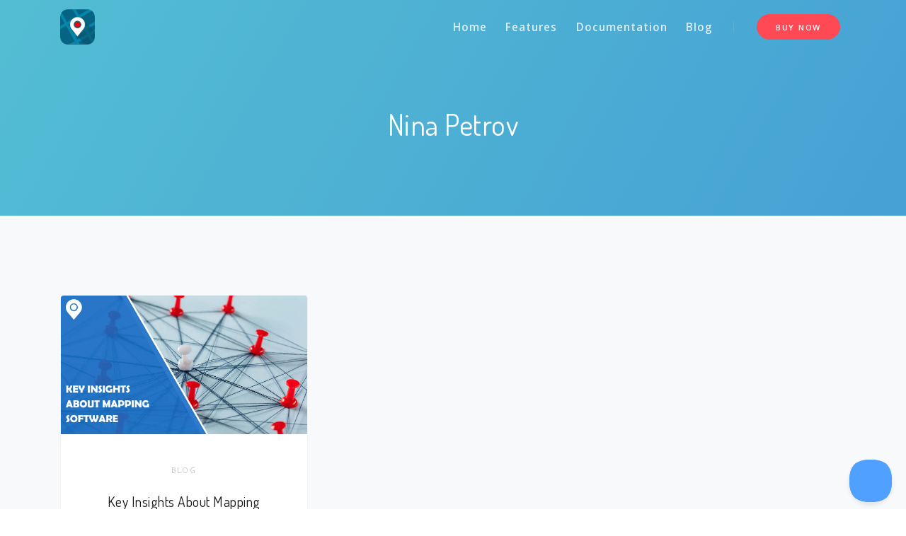

--- FILE ---
content_type: text/html; charset=UTF-8
request_url: https://www.gmapswidget.com/author/ninapetrov/
body_size: 9903
content:

<!DOCTYPE html>
<html lang="en-US">
<head>
<meta charset="UTF-8">
<meta name="viewport" content="width=device-width, initial-scale=1, shrink-to-fit=no">
<link rel="profile" href="http://gmpg.org/xfn/11">

<meta name='robots' content='index, follow, max-image-preview:large, max-snippet:-1, max-video-preview:-1' />

	<!-- This site is optimized with the Yoast SEO plugin v23.3 - https://yoast.com/wordpress/plugins/seo/ -->
	<title>Nina Petrov, Author at Google Maps Widget</title>
	<link rel="canonical" href="https://www.gmapswidget.com/author/ninapetrov/" />
	<meta property="og:locale" content="en_US" />
	<meta property="og:type" content="profile" />
	<meta property="og:title" content="Nina Petrov, Author at Google Maps Widget" />
	<meta property="og:url" content="https://www.gmapswidget.com/author/ninapetrov/" />
	<meta property="og:site_name" content="Google Maps Widget" />
	<meta property="og:image" content="https://secure.gravatar.com/avatar/31274b43cef275b8c75cd5a76fac176f?s=500&d=mm&r=g" />
	<meta name="twitter:card" content="summary_large_image" />
	<meta name="twitter:site" content="@WebFactoryLtd" />
	<script type="application/ld+json" class="yoast-schema-graph">{"@context":"https://schema.org","@graph":[{"@type":"ProfilePage","@id":"https://www.gmapswidget.com/author/ninapetrov/","url":"https://www.gmapswidget.com/author/ninapetrov/","name":"Nina Petrov, Author at Google Maps Widget","isPartOf":{"@id":"https://www.gmapswidget.com/#website"},"primaryImageOfPage":{"@id":"https://www.gmapswidget.com/author/ninapetrov/#primaryimage"},"image":{"@id":"https://www.gmapswidget.com/author/ninapetrov/#primaryimage"},"thumbnailUrl":"https://www.gmapswidget.com/wp-content/uploads/2022/05/mapping-software.jpg","breadcrumb":{"@id":"https://www.gmapswidget.com/author/ninapetrov/#breadcrumb"},"inLanguage":"en-US","potentialAction":[{"@type":"ReadAction","target":["https://www.gmapswidget.com/author/ninapetrov/"]}]},{"@type":"ImageObject","inLanguage":"en-US","@id":"https://www.gmapswidget.com/author/ninapetrov/#primaryimage","url":"https://www.gmapswidget.com/wp-content/uploads/2022/05/mapping-software.jpg","contentUrl":"https://www.gmapswidget.com/wp-content/uploads/2022/05/mapping-software.jpg","width":1200,"height":675,"caption":"Key Insights About Mapping Software"},{"@type":"BreadcrumbList","@id":"https://www.gmapswidget.com/author/ninapetrov/#breadcrumb","itemListElement":[{"@type":"ListItem","position":1,"name":"Home","item":"https://www.gmapswidget.com/"},{"@type":"ListItem","position":2,"name":"Archives for Nina Petrov"}]},{"@type":"WebSite","@id":"https://www.gmapswidget.com/#website","url":"https://www.gmapswidget.com/","name":"Google Maps Widget","description":"The only Google Maps plugin you&#039;ll ever need.","publisher":{"@id":"https://www.gmapswidget.com/#organization"},"potentialAction":[{"@type":"SearchAction","target":{"@type":"EntryPoint","urlTemplate":"https://www.gmapswidget.com/?s={search_term_string}"},"query-input":"required name=search_term_string"}],"inLanguage":"en-US"},{"@type":"Organization","@id":"https://www.gmapswidget.com/#organization","name":"Google Maps Widget","url":"https://www.gmapswidget.com/","logo":{"@type":"ImageObject","inLanguage":"en-US","@id":"https://www.gmapswidget.com/#/schema/logo/image/","url":"https://www.gmapswidget.com/wp-content/uploads/2019/08/gmw-video-black11.jpg","contentUrl":"https://www.gmapswidget.com/wp-content/uploads/2019/08/gmw-video-black11.jpg","width":800,"height":450,"caption":"Google Maps Widget"},"image":{"@id":"https://www.gmapswidget.com/#/schema/logo/image/"},"sameAs":["https://www.facebook.com/WebFactoryLtd/","https://x.com/WebFactoryLtd","https://www.linkedin.com/company/web-factory-ltd/","https://www.youtube.com/user/WebFactoryLtd"]},{"@type":"Person","@id":"https://www.gmapswidget.com/#/schema/person/80b7ad0926da3367ed33d9a503072519","name":"Nina Petrov","image":{"@type":"ImageObject","inLanguage":"en-US","@id":"https://www.gmapswidget.com/#/schema/person/image/","url":"https://secure.gravatar.com/avatar/31274b43cef275b8c75cd5a76fac176f?s=96&d=mm&r=g","contentUrl":"https://secure.gravatar.com/avatar/31274b43cef275b8c75cd5a76fac176f?s=96&d=mm&r=g","caption":"Nina Petrov"},"description":"Nina Petrov is a content marketing specialist, passionate about graphic design, content marketing, and the new generation of green and social businesses. She starts the day scrolling her digest on new digital trends while sipping a cup of coffee with milk and sugar. Her white little bunny tends to reply to your emails when she is on vacation. https://www.linkedin.com/in/nina-petrov/","mainEntityOfPage":{"@id":"https://www.gmapswidget.com/author/ninapetrov/"}}]}</script>
	<!-- / Yoast SEO plugin. -->


<link rel='dns-prefetch' href='//maps.googleapis.com' />
<link rel='dns-prefetch' href='//gumroad.com' />
<link rel='dns-prefetch' href='//fonts.googleapis.com' />
<link rel='dns-prefetch' href='//www.googletagmanager.com' />
<link rel="alternate" type="application/rss+xml" title="Google Maps Widget &raquo; Feed" href="https://www.gmapswidget.com/feed/" />
<link rel="alternate" type="application/rss+xml" title="Google Maps Widget &raquo; Comments Feed" href="https://www.gmapswidget.com/comments/feed/" />
<link rel="alternate" type="application/rss+xml" title="Google Maps Widget &raquo; Posts by Nina Petrov Feed" href="https://www.gmapswidget.com/author/ninapetrov/feed/" />
<script type="text/javascript">
/* <![CDATA[ */
window._wpemojiSettings = {"baseUrl":"https:\/\/s.w.org\/images\/core\/emoji\/15.0.3\/72x72\/","ext":".png","svgUrl":"https:\/\/s.w.org\/images\/core\/emoji\/15.0.3\/svg\/","svgExt":".svg","source":{"concatemoji":"https:\/\/www.gmapswidget.com\/wp-includes\/js\/wp-emoji-release.min.js?ver=6.6.4"}};
/*! This file is auto-generated */
!function(i,n){var o,s,e;function c(e){try{var t={supportTests:e,timestamp:(new Date).valueOf()};sessionStorage.setItem(o,JSON.stringify(t))}catch(e){}}function p(e,t,n){e.clearRect(0,0,e.canvas.width,e.canvas.height),e.fillText(t,0,0);var t=new Uint32Array(e.getImageData(0,0,e.canvas.width,e.canvas.height).data),r=(e.clearRect(0,0,e.canvas.width,e.canvas.height),e.fillText(n,0,0),new Uint32Array(e.getImageData(0,0,e.canvas.width,e.canvas.height).data));return t.every(function(e,t){return e===r[t]})}function u(e,t,n){switch(t){case"flag":return n(e,"\ud83c\udff3\ufe0f\u200d\u26a7\ufe0f","\ud83c\udff3\ufe0f\u200b\u26a7\ufe0f")?!1:!n(e,"\ud83c\uddfa\ud83c\uddf3","\ud83c\uddfa\u200b\ud83c\uddf3")&&!n(e,"\ud83c\udff4\udb40\udc67\udb40\udc62\udb40\udc65\udb40\udc6e\udb40\udc67\udb40\udc7f","\ud83c\udff4\u200b\udb40\udc67\u200b\udb40\udc62\u200b\udb40\udc65\u200b\udb40\udc6e\u200b\udb40\udc67\u200b\udb40\udc7f");case"emoji":return!n(e,"\ud83d\udc26\u200d\u2b1b","\ud83d\udc26\u200b\u2b1b")}return!1}function f(e,t,n){var r="undefined"!=typeof WorkerGlobalScope&&self instanceof WorkerGlobalScope?new OffscreenCanvas(300,150):i.createElement("canvas"),a=r.getContext("2d",{willReadFrequently:!0}),o=(a.textBaseline="top",a.font="600 32px Arial",{});return e.forEach(function(e){o[e]=t(a,e,n)}),o}function t(e){var t=i.createElement("script");t.src=e,t.defer=!0,i.head.appendChild(t)}"undefined"!=typeof Promise&&(o="wpEmojiSettingsSupports",s=["flag","emoji"],n.supports={everything:!0,everythingExceptFlag:!0},e=new Promise(function(e){i.addEventListener("DOMContentLoaded",e,{once:!0})}),new Promise(function(t){var n=function(){try{var e=JSON.parse(sessionStorage.getItem(o));if("object"==typeof e&&"number"==typeof e.timestamp&&(new Date).valueOf()<e.timestamp+604800&&"object"==typeof e.supportTests)return e.supportTests}catch(e){}return null}();if(!n){if("undefined"!=typeof Worker&&"undefined"!=typeof OffscreenCanvas&&"undefined"!=typeof URL&&URL.createObjectURL&&"undefined"!=typeof Blob)try{var e="postMessage("+f.toString()+"("+[JSON.stringify(s),u.toString(),p.toString()].join(",")+"));",r=new Blob([e],{type:"text/javascript"}),a=new Worker(URL.createObjectURL(r),{name:"wpTestEmojiSupports"});return void(a.onmessage=function(e){c(n=e.data),a.terminate(),t(n)})}catch(e){}c(n=f(s,u,p))}t(n)}).then(function(e){for(var t in e)n.supports[t]=e[t],n.supports.everything=n.supports.everything&&n.supports[t],"flag"!==t&&(n.supports.everythingExceptFlag=n.supports.everythingExceptFlag&&n.supports[t]);n.supports.everythingExceptFlag=n.supports.everythingExceptFlag&&!n.supports.flag,n.DOMReady=!1,n.readyCallback=function(){n.DOMReady=!0}}).then(function(){return e}).then(function(){var e;n.supports.everything||(n.readyCallback(),(e=n.source||{}).concatemoji?t(e.concatemoji):e.wpemoji&&e.twemoji&&(t(e.twemoji),t(e.wpemoji)))}))}((window,document),window._wpemojiSettings);
/* ]]> */
</script>
<style id='wp-emoji-styles-inline-css' type='text/css'>

	img.wp-smiley, img.emoji {
		display: inline !important;
		border: none !important;
		box-shadow: none !important;
		height: 1em !important;
		width: 1em !important;
		margin: 0 0.07em !important;
		vertical-align: -0.1em !important;
		background: none !important;
		padding: 0 !important;
	}
</style>
<style id='wp-block-library-theme-inline-css' type='text/css'>
.wp-block-audio :where(figcaption){color:#555;font-size:13px;text-align:center}.is-dark-theme .wp-block-audio :where(figcaption){color:#ffffffa6}.wp-block-audio{margin:0 0 1em}.wp-block-code{border:1px solid #ccc;border-radius:4px;font-family:Menlo,Consolas,monaco,monospace;padding:.8em 1em}.wp-block-embed :where(figcaption){color:#555;font-size:13px;text-align:center}.is-dark-theme .wp-block-embed :where(figcaption){color:#ffffffa6}.wp-block-embed{margin:0 0 1em}.blocks-gallery-caption{color:#555;font-size:13px;text-align:center}.is-dark-theme .blocks-gallery-caption{color:#ffffffa6}:root :where(.wp-block-image figcaption){color:#555;font-size:13px;text-align:center}.is-dark-theme :root :where(.wp-block-image figcaption){color:#ffffffa6}.wp-block-image{margin:0 0 1em}.wp-block-pullquote{border-bottom:4px solid;border-top:4px solid;color:currentColor;margin-bottom:1.75em}.wp-block-pullquote cite,.wp-block-pullquote footer,.wp-block-pullquote__citation{color:currentColor;font-size:.8125em;font-style:normal;text-transform:uppercase}.wp-block-quote{border-left:.25em solid;margin:0 0 1.75em;padding-left:1em}.wp-block-quote cite,.wp-block-quote footer{color:currentColor;font-size:.8125em;font-style:normal;position:relative}.wp-block-quote.has-text-align-right{border-left:none;border-right:.25em solid;padding-left:0;padding-right:1em}.wp-block-quote.has-text-align-center{border:none;padding-left:0}.wp-block-quote.is-large,.wp-block-quote.is-style-large,.wp-block-quote.is-style-plain{border:none}.wp-block-search .wp-block-search__label{font-weight:700}.wp-block-search__button{border:1px solid #ccc;padding:.375em .625em}:where(.wp-block-group.has-background){padding:1.25em 2.375em}.wp-block-separator.has-css-opacity{opacity:.4}.wp-block-separator{border:none;border-bottom:2px solid;margin-left:auto;margin-right:auto}.wp-block-separator.has-alpha-channel-opacity{opacity:1}.wp-block-separator:not(.is-style-wide):not(.is-style-dots){width:100px}.wp-block-separator.has-background:not(.is-style-dots){border-bottom:none;height:1px}.wp-block-separator.has-background:not(.is-style-wide):not(.is-style-dots){height:2px}.wp-block-table{margin:0 0 1em}.wp-block-table td,.wp-block-table th{word-break:normal}.wp-block-table :where(figcaption){color:#555;font-size:13px;text-align:center}.is-dark-theme .wp-block-table :where(figcaption){color:#ffffffa6}.wp-block-video :where(figcaption){color:#555;font-size:13px;text-align:center}.is-dark-theme .wp-block-video :where(figcaption){color:#ffffffa6}.wp-block-video{margin:0 0 1em}:root :where(.wp-block-template-part.has-background){margin-bottom:0;margin-top:0;padding:1.25em 2.375em}
</style>
<style id='classic-theme-styles-inline-css' type='text/css'>
/*! This file is auto-generated */
.wp-block-button__link{color:#fff;background-color:#32373c;border-radius:9999px;box-shadow:none;text-decoration:none;padding:calc(.667em + 2px) calc(1.333em + 2px);font-size:1.125em}.wp-block-file__button{background:#32373c;color:#fff;text-decoration:none}
</style>
<style id='global-styles-inline-css' type='text/css'>
:root{--wp--preset--aspect-ratio--square: 1;--wp--preset--aspect-ratio--4-3: 4/3;--wp--preset--aspect-ratio--3-4: 3/4;--wp--preset--aspect-ratio--3-2: 3/2;--wp--preset--aspect-ratio--2-3: 2/3;--wp--preset--aspect-ratio--16-9: 16/9;--wp--preset--aspect-ratio--9-16: 9/16;--wp--preset--color--black: #000000;--wp--preset--color--cyan-bluish-gray: #abb8c3;--wp--preset--color--white: #ffffff;--wp--preset--color--pale-pink: #f78da7;--wp--preset--color--vivid-red: #cf2e2e;--wp--preset--color--luminous-vivid-orange: #ff6900;--wp--preset--color--luminous-vivid-amber: #fcb900;--wp--preset--color--light-green-cyan: #7bdcb5;--wp--preset--color--vivid-green-cyan: #00d084;--wp--preset--color--pale-cyan-blue: #8ed1fc;--wp--preset--color--vivid-cyan-blue: #0693e3;--wp--preset--color--vivid-purple: #9b51e0;--wp--preset--color--primary: #50a1ff;--wp--preset--color--secondary: #e9ecf0;--wp--preset--color--success: #78cf18;--wp--preset--color--danger: #ff4954;--wp--preset--color--warning: #fb8302;--wp--preset--color--info: #7a54d8;--wp--preset--color--light: #fafbfb;--wp--preset--color--dark: #191919;--wp--preset--gradient--vivid-cyan-blue-to-vivid-purple: linear-gradient(135deg,rgba(6,147,227,1) 0%,rgb(155,81,224) 100%);--wp--preset--gradient--light-green-cyan-to-vivid-green-cyan: linear-gradient(135deg,rgb(122,220,180) 0%,rgb(0,208,130) 100%);--wp--preset--gradient--luminous-vivid-amber-to-luminous-vivid-orange: linear-gradient(135deg,rgba(252,185,0,1) 0%,rgba(255,105,0,1) 100%);--wp--preset--gradient--luminous-vivid-orange-to-vivid-red: linear-gradient(135deg,rgba(255,105,0,1) 0%,rgb(207,46,46) 100%);--wp--preset--gradient--very-light-gray-to-cyan-bluish-gray: linear-gradient(135deg,rgb(238,238,238) 0%,rgb(169,184,195) 100%);--wp--preset--gradient--cool-to-warm-spectrum: linear-gradient(135deg,rgb(74,234,220) 0%,rgb(151,120,209) 20%,rgb(207,42,186) 40%,rgb(238,44,130) 60%,rgb(251,105,98) 80%,rgb(254,248,76) 100%);--wp--preset--gradient--blush-light-purple: linear-gradient(135deg,rgb(255,206,236) 0%,rgb(152,150,240) 100%);--wp--preset--gradient--blush-bordeaux: linear-gradient(135deg,rgb(254,205,165) 0%,rgb(254,45,45) 50%,rgb(107,0,62) 100%);--wp--preset--gradient--luminous-dusk: linear-gradient(135deg,rgb(255,203,112) 0%,rgb(199,81,192) 50%,rgb(65,88,208) 100%);--wp--preset--gradient--pale-ocean: linear-gradient(135deg,rgb(255,245,203) 0%,rgb(182,227,212) 50%,rgb(51,167,181) 100%);--wp--preset--gradient--electric-grass: linear-gradient(135deg,rgb(202,248,128) 0%,rgb(113,206,126) 100%);--wp--preset--gradient--midnight: linear-gradient(135deg,rgb(2,3,129) 0%,rgb(40,116,252) 100%);--wp--preset--font-size--small: 13px;--wp--preset--font-size--medium: 20px;--wp--preset--font-size--large: 36px;--wp--preset--font-size--x-large: 42px;--wp--preset--spacing--20: 0.44rem;--wp--preset--spacing--30: 0.67rem;--wp--preset--spacing--40: 1rem;--wp--preset--spacing--50: 1.5rem;--wp--preset--spacing--60: 2.25rem;--wp--preset--spacing--70: 3.38rem;--wp--preset--spacing--80: 5.06rem;--wp--preset--shadow--natural: 6px 6px 9px rgba(0, 0, 0, 0.2);--wp--preset--shadow--deep: 12px 12px 50px rgba(0, 0, 0, 0.4);--wp--preset--shadow--sharp: 6px 6px 0px rgba(0, 0, 0, 0.2);--wp--preset--shadow--outlined: 6px 6px 0px -3px rgba(255, 255, 255, 1), 6px 6px rgba(0, 0, 0, 1);--wp--preset--shadow--crisp: 6px 6px 0px rgba(0, 0, 0, 1);}:where(.is-layout-flex){gap: 0.5em;}:where(.is-layout-grid){gap: 0.5em;}body .is-layout-flex{display: flex;}.is-layout-flex{flex-wrap: wrap;align-items: center;}.is-layout-flex > :is(*, div){margin: 0;}body .is-layout-grid{display: grid;}.is-layout-grid > :is(*, div){margin: 0;}:where(.wp-block-columns.is-layout-flex){gap: 2em;}:where(.wp-block-columns.is-layout-grid){gap: 2em;}:where(.wp-block-post-template.is-layout-flex){gap: 1.25em;}:where(.wp-block-post-template.is-layout-grid){gap: 1.25em;}.has-black-color{color: var(--wp--preset--color--black) !important;}.has-cyan-bluish-gray-color{color: var(--wp--preset--color--cyan-bluish-gray) !important;}.has-white-color{color: var(--wp--preset--color--white) !important;}.has-pale-pink-color{color: var(--wp--preset--color--pale-pink) !important;}.has-vivid-red-color{color: var(--wp--preset--color--vivid-red) !important;}.has-luminous-vivid-orange-color{color: var(--wp--preset--color--luminous-vivid-orange) !important;}.has-luminous-vivid-amber-color{color: var(--wp--preset--color--luminous-vivid-amber) !important;}.has-light-green-cyan-color{color: var(--wp--preset--color--light-green-cyan) !important;}.has-vivid-green-cyan-color{color: var(--wp--preset--color--vivid-green-cyan) !important;}.has-pale-cyan-blue-color{color: var(--wp--preset--color--pale-cyan-blue) !important;}.has-vivid-cyan-blue-color{color: var(--wp--preset--color--vivid-cyan-blue) !important;}.has-vivid-purple-color{color: var(--wp--preset--color--vivid-purple) !important;}.has-black-background-color{background-color: var(--wp--preset--color--black) !important;}.has-cyan-bluish-gray-background-color{background-color: var(--wp--preset--color--cyan-bluish-gray) !important;}.has-white-background-color{background-color: var(--wp--preset--color--white) !important;}.has-pale-pink-background-color{background-color: var(--wp--preset--color--pale-pink) !important;}.has-vivid-red-background-color{background-color: var(--wp--preset--color--vivid-red) !important;}.has-luminous-vivid-orange-background-color{background-color: var(--wp--preset--color--luminous-vivid-orange) !important;}.has-luminous-vivid-amber-background-color{background-color: var(--wp--preset--color--luminous-vivid-amber) !important;}.has-light-green-cyan-background-color{background-color: var(--wp--preset--color--light-green-cyan) !important;}.has-vivid-green-cyan-background-color{background-color: var(--wp--preset--color--vivid-green-cyan) !important;}.has-pale-cyan-blue-background-color{background-color: var(--wp--preset--color--pale-cyan-blue) !important;}.has-vivid-cyan-blue-background-color{background-color: var(--wp--preset--color--vivid-cyan-blue) !important;}.has-vivid-purple-background-color{background-color: var(--wp--preset--color--vivid-purple) !important;}.has-black-border-color{border-color: var(--wp--preset--color--black) !important;}.has-cyan-bluish-gray-border-color{border-color: var(--wp--preset--color--cyan-bluish-gray) !important;}.has-white-border-color{border-color: var(--wp--preset--color--white) !important;}.has-pale-pink-border-color{border-color: var(--wp--preset--color--pale-pink) !important;}.has-vivid-red-border-color{border-color: var(--wp--preset--color--vivid-red) !important;}.has-luminous-vivid-orange-border-color{border-color: var(--wp--preset--color--luminous-vivid-orange) !important;}.has-luminous-vivid-amber-border-color{border-color: var(--wp--preset--color--luminous-vivid-amber) !important;}.has-light-green-cyan-border-color{border-color: var(--wp--preset--color--light-green-cyan) !important;}.has-vivid-green-cyan-border-color{border-color: var(--wp--preset--color--vivid-green-cyan) !important;}.has-pale-cyan-blue-border-color{border-color: var(--wp--preset--color--pale-cyan-blue) !important;}.has-vivid-cyan-blue-border-color{border-color: var(--wp--preset--color--vivid-cyan-blue) !important;}.has-vivid-purple-border-color{border-color: var(--wp--preset--color--vivid-purple) !important;}.has-vivid-cyan-blue-to-vivid-purple-gradient-background{background: var(--wp--preset--gradient--vivid-cyan-blue-to-vivid-purple) !important;}.has-light-green-cyan-to-vivid-green-cyan-gradient-background{background: var(--wp--preset--gradient--light-green-cyan-to-vivid-green-cyan) !important;}.has-luminous-vivid-amber-to-luminous-vivid-orange-gradient-background{background: var(--wp--preset--gradient--luminous-vivid-amber-to-luminous-vivid-orange) !important;}.has-luminous-vivid-orange-to-vivid-red-gradient-background{background: var(--wp--preset--gradient--luminous-vivid-orange-to-vivid-red) !important;}.has-very-light-gray-to-cyan-bluish-gray-gradient-background{background: var(--wp--preset--gradient--very-light-gray-to-cyan-bluish-gray) !important;}.has-cool-to-warm-spectrum-gradient-background{background: var(--wp--preset--gradient--cool-to-warm-spectrum) !important;}.has-blush-light-purple-gradient-background{background: var(--wp--preset--gradient--blush-light-purple) !important;}.has-blush-bordeaux-gradient-background{background: var(--wp--preset--gradient--blush-bordeaux) !important;}.has-luminous-dusk-gradient-background{background: var(--wp--preset--gradient--luminous-dusk) !important;}.has-pale-ocean-gradient-background{background: var(--wp--preset--gradient--pale-ocean) !important;}.has-electric-grass-gradient-background{background: var(--wp--preset--gradient--electric-grass) !important;}.has-midnight-gradient-background{background: var(--wp--preset--gradient--midnight) !important;}.has-small-font-size{font-size: var(--wp--preset--font-size--small) !important;}.has-medium-font-size{font-size: var(--wp--preset--font-size--medium) !important;}.has-large-font-size{font-size: var(--wp--preset--font-size--large) !important;}.has-x-large-font-size{font-size: var(--wp--preset--font-size--x-large) !important;}
:where(.wp-block-post-template.is-layout-flex){gap: 1.25em;}:where(.wp-block-post-template.is-layout-grid){gap: 1.25em;}
:where(.wp-block-columns.is-layout-flex){gap: 2em;}:where(.wp-block-columns.is-layout-grid){gap: 2em;}
:root :where(.wp-block-pullquote){font-size: 1.5em;line-height: 1.6;}
</style>
<link rel='stylesheet' id='bcct_style-css' href='https://www.gmapswidget.com/wp-content/plugins/better-click-to-tweet/assets/css/styles.css?ver=3.0' type='text/css' media='all' />
<link rel='stylesheet' id='thesaasx-css' href='https://www.gmapswidget.com/wp-content/themes/thesaasx/assets/css/page.min.css?ver=1.1.1' type='text/css' media='all' />
<link rel='stylesheet' id='thesaasx-child-css' href='https://www.gmapswidget.com/wp-content/themes/gmwv2/style.css?ver=1.1.1' type='text/css' media='all' />
<link   crossorigin="anonymous" rel='stylesheet' id='thesaasx-fonts-css' href='//fonts.googleapis.com/css?family=Open+Sans%3A300%2C400%2C600%2C700%7CDosis%3A200%2C300%2C400%2C500%2C600&#038;ver=1.1.1' type='text/css' media='all' />
<link rel='stylesheet' id='font-awesome-css' href='https://www.gmapswidget.com/wp-content/themes/thesaasx/assets/vendor/font-awesome/css/font-awesome.min.css?ver=1.1.1' type='text/css' media='all' />
<link rel='stylesheet' id='themify-icons-css' href='https://www.gmapswidget.com/wp-content/themes/thesaasx/assets/vendor/themify-icons/themify-icons.css?ver=1.1.1' type='text/css' media='all' />
<link rel='stylesheet' id='et-line-css' href='https://www.gmapswidget.com/wp-content/themes/thesaasx/assets/vendor/et-line/style.css?ver=1.1.1' type='text/css' media='all' />
<link rel='stylesheet' id='aos-css' href='https://www.gmapswidget.com/wp-content/themes/thesaasx/assets/vendor/aos/aos.css?ver=1.1.1' type='text/css' media='all' />
<link rel='stylesheet' id='jarallax-css' href='https://www.gmapswidget.com/wp-content/themes/thesaasx/assets/vendor/jarallax/jarallax.css?ver=1.1.1' type='text/css' media='all' />
<link rel='stylesheet' id='slick-css' href='https://www.gmapswidget.com/wp-content/themes/thesaasx/assets/vendor/slick/slick.css?ver=1.1.1' type='text/css' media='all' />
<link rel='stylesheet' id='slb_core-css' href='https://www.gmapswidget.com/wp-content/plugins/simple-lightbox/client/css/app.css?ver=2.9.3' type='text/css' media='all' />
<link rel='stylesheet' id='meks_ess-main-css' href='https://www.gmapswidget.com/wp-content/plugins/meks-easy-social-share/assets/css/main.css?ver=1.3' type='text/css' media='all' />
<script type="text/javascript" src="https://www.gmapswidget.com/wp-includes/js/jquery/jquery.min.js?ver=3.7.1" id="jquery-core-js"></script>
<script type="text/javascript" src="https://gumroad.com/js/gumroad.js?ver=1" id="gumroad-js"></script>
<link rel="https://api.w.org/" href="https://www.gmapswidget.com/wp-json/" /><link rel="alternate" title="JSON" type="application/json" href="https://www.gmapswidget.com/wp-json/wp/v2/users/151" /><link rel="EditURI" type="application/rsd+xml" title="RSD" href="https://www.gmapswidget.com/xmlrpc.php?rsd" />
<meta name="generator" content="WordPress 6.6.4" />
<meta name="generator" content="Site Kit by Google 1.170.0" /><!-- There is no amphtml version available for this URL. --><link rel="icon" href="https://www.gmapswidget.com/wp-content/uploads/2016/05/cropped-icon-128x1281-32x32.png" sizes="32x32" />
<link rel="icon" href="https://www.gmapswidget.com/wp-content/uploads/2016/05/cropped-icon-128x1281-192x192.png" sizes="192x192" />
<link rel="apple-touch-icon" href="https://www.gmapswidget.com/wp-content/uploads/2016/05/cropped-icon-128x1281-180x180.png" />
<meta name="msapplication-TileImage" content="https://www.gmapswidget.com/wp-content/uploads/2016/05/cropped-icon-128x1281-270x270.png" />
		<style type="text/css" id="wp-custom-css">
			body { font-size: 1.1rem; }

.nav-navbar .nav-link, .nav-navbar .menu-item a, .menu-item .nav-navbar a { text-transform: none; }

.navbar-light .nav-navbar>.nav-item>.nav-link, .navbar-light .nav-navbar>.menu-item>.nav-link, .navbar-light .menu-item .nav-navbar>.nav-item>a, .menu-item .navbar-light .nav-navbar>.nav-item>a, .navbar-light .nav-navbar>.menu-item>a, .navbar-light .nav-navbar>.nav-link, .navbar-light .menu-item .nav-navbar>a, .menu-item .navbar-light .nav-navbar>a, .navbar-stick-light.stick .nav-navbar>.nav-item>.nav-link, .navbar-stick-light.stick .nav-navbar>.menu-item>.nav-link, .navbar-stick-light.stick .menu-item .nav-navbar>.nav-item>a, .menu-item .navbar-stick-light.stick .nav-navbar>.nav-item>a, .navbar-stick-light.stick .nav-navbar>.menu-item>a, .navbar-stick-light.stick .nav-navbar>.nav-link, .navbar-stick-light.stick .menu-item .nav-navbar>a, .menu-item .navbar-stick-light.stick .nav-navbar>a {
    color: rgba(255, 255, 255, 0.8);
}

footer .col-md-6.col-xl-4 p:first-child { display: none; }

.page-template-template-page-right-sidebar h1 { text-transform: capitalize; }

.pricing-3 .popular-tag { background-color: #50a1ff; }


.nav-navbar .nav-link, .nav-navbar .menu-item a, .menu-item .nav-navbar a {
    padding-left: 0.825rem;
    padding-right: 0.825rem;
}

#post-content iframe{
	max-width:100%;
}

#examples{
    text-align: center;
}

#widgets_demos{
   overflow: auto;
}

    #widgets_demos li {
        list-style: none;
        float: left;
        font-size: 15px;
        text-align: center;
    }

    #widgets_demos .gmw-map{
        margin:0 auto;
    }

    #widgets_demos li:nth-child(1),
    #widgets_demos li:nth-child(2),
    #widgets_demos li:nth-child(3){
        width:33%;
    }

    #widgets_demos li:nth-child(4){
        width:66%;
    }

    #widgets_demos li:nth-child(5){
        width:33%;
    }

    #widgets_demos li:nth-child(6),
    #widgets_demos li:nth-child(7){
        width:100%;
    }

    @media only screen and (max-width: 960px) {
        #widgets_demos{
            padding: 0;
        }
        #widgets_demos li {
            width:100% !important;
        }
    }


.bg-fixed{
	background-size: contain;
    background-repeat: repeat;
    background-position: top;
}


ul.gmw-map-thumnails li{
    width: 33%;
    float: left;
    margin: 0px;
    list-style: none;
}

@media only screen and (max-width: 990px) {
	ul.gmw-map-thumnails li{
    width: 100%;
    margin: 0 auto;
  }
	
	.gmw-map-thumnails{
		text-align:center;
	}
}

.gumroad .overlay{
	opacity:1;
}		</style>
		
</head>

<body class="archive author author-ninapetrov author-151 wp-embed-responsive">

<nav class="navbar navbar-expand-lg navbar-light navbar-stick-dark" data-navbar="smart">
	<div class="container">
		<div class="navbar-left mr-auto">
  <button class="navbar-toggler" type="button">&#9776;</button>
  <a class="navbar-brand" href="https://www.gmapswidget.com">
    <img class="logo-dark" src="https://www.gmapswidget.com/wp-content/uploads/2016/05/icon-128x1281.png" alt="Google Maps Widget" />
    <img class="logo-light" src="https://www.gmapswidget.com/wp-content/uploads/2016/05/icon-128x1281.png" alt="Google Maps Widget" />
  </a>
</div>

<section class="navbar-mobile">
  <ul id="menu-inner-menu" class="nav nav-navbar ml-auto"><li id="nav-menu-item-4626" class="nav-item"><a class="nav-link  menu-item-type-custom menu-item-object-custom menu-item-home" href="https://www.gmapswidget.com/">Home</a></li><li id="nav-menu-item-2595" class="nav-item"><a class="nav-link  menu-item-type-post_type menu-item-object-page" href="https://www.gmapswidget.com/features/">Features</a></li><li id="nav-menu-item-736" class="nav-item"><a class="nav-link  menu-item-type-post_type menu-item-object-page" href="https://www.gmapswidget.com/documentation/">Documentation</a></li><li id="nav-menu-item-395" class="nav-item"><a class="nav-link  menu-item-type-custom menu-item-object-custom" href="/blog/">Blog</a></li></ul>
  <span class="navbar-divider"></span><div class="ml-4"><a class="btn btn-danger btn-md btn-round mr-2" href="/#pricing" > BUY NOW </a></div>
</section>
	</div>
</nav><header class="header text-white text-center"  style="background-color: #369ebe;">
	
	<div class="overlay opacity-35" style="background-image: linear-gradient(120deg, #89f7fe 0%, #66a6ff 100%);"></div>
	
	<div class="container">
		
		<h1><span class="vcard">Nina Petrov</span></h1>
<p class="lead-2 opacity-90 mt-6"></p>
	</div>
</header>
	<!-- Main Content -->
	<main class="main-content">
<section class="section bg-light">
	<div class="container">
		<div class="row">

			<div class="col-12">
				<div class="row gap-y">

												<div class="col-md-6 col-lg-4">
								<div id="post-6095" class="card border hover-shadow-6 mb-6 post-6095 post type-post status-publish format-standard has-post-thumbnail hentry category-blog tag-mapping-software">

																			<a href="https://www.gmapswidget.com/mapping-software/">
											<img class="card-img-top" src="https://www.gmapswidget.com/wp-content/uploads/2022/05/mapping-software.jpg" alt="Key Insights About Mapping Software">
										</a>
									
									<div class="p-6 text-center">
										<p><a class="small-5 text-lighter text-uppercase ls-2 fw-400" href="https://www.gmapswidget.com/blog/">Blog</a></p>
										<h5 class="mb-0"><a class="text-dark" href="https://www.gmapswidget.com/mapping-software/">Key Insights About Mapping Software</a></h5>
									</div>

								</div>
							</div>
							
				</div>

				
<nav class="flexbox mt-6">
	<div>
			</div>
	<div>
			</div>
</nav>
			</div>

			
		</div>
	</div>
</section>

	</main><!-- /.main-content -->

<footer class="footer pt-7 pb-7"  style="background-color: #f9fafa;">
  
  
	<div class="container">
		<div class="row gap-y">

  <div class="col-md-6 col-xl-4">
    <p><a href="/"><img  src="https://www.gmapswidget.com/wp-content/uploads/2016/05/icon-128x1281.png" alt="Google Maps Widget" /></a></p>
    <p><strong>Google Maps Widget</strong> is a simple-to-use WordPress plugin that enables users to put any kind of map anywhere on the site. It's optimized for speed and ultra-low Google Maps API resource usages, so it saves both time and money. The WordPress® trademark is the intellectual property of the WordPress Foundation. Uses of the WordPress® name in this website are for identification purposes only and do not imply an endorsement by WordPress Foundation. WebFactory Ltd is not endorsed or owned by, or affiliated with, the WordPress Foundation. <br><br><em>Copyright 2024. <a href="https://www.webfactoryltd.com">WebFactory Ltd</a></em></p>
  </div>

  <div class="col-6 col-md-3 col-xl-2">
    <h6 class="mb-4 mt-1 fw-500">Features</h6>
    <div class="nav flex-column">
      <a class="nav-link" href="/features/">Features List</a><a class="nav-link" href="/lightbox-alternatives/">Lightbox Alternatives</a><a class="nav-link" href="/thumbnail-map-color-schemes/">Map Color Schemes</a>
    </div>
  </div>

  <div class="col-6 col-md-3 col-xl-2">
    <h6 class="mb-4 mt-1 fw-500">Info</h6>
    <div class="nav flex-column">
      <a class="nav-link" href="/documentation/">Documentation</a><a class="nav-link" href="/support/">Support</a><a class="nav-link" href="/blog/">Blog</a>
    </div>
  </div>

  <div class="col-6 col-md-6 col-xl-2">
    <h6 class="mb-4 mt-1 fw-500">Other Great Plugins</h6>
    <div class="nav flex-column">
      <a class="nav-link" href="https://wpreset.com/">WP Reset</a><a class="nav-link" href="https://underconstructionpage.com/">UnderConstructionPage</a><a class="nav-link" href="https://wpforcessl.com/">WP Force SSL</a><a class="nav-link" href="https://comingsoonwp.com/">Coming Soon & Maintenance Mode</a><a class="nav-link" href="https://wp301redirects.com/">WP 301 Redirects</a><a class="nav-link" href="https://wpsticky.com/">WP Sticky</a><a class="nav-link" href="https://wpauthorbox.com/">Simple Author Box</a>
    </div>
  </div>

  <div class="col-6 col-md-6 col-xl-2 text-center">
    <p><a class="btn btn-primary btn-md btn-round btn-block" href="/#pricing" > BUY NOW </a></p>
    <br>
    <div class="social social-bordered">
	<a class="social-facebook" href="https://www.facebook.com/WebFactoryLtd/" target="_blank"><i class="fa fa-facebook"></i></a><a class="social-twitter" href="https://twitter.com/WebFactoryLtd" target="_blank"><i class="fa fa-twitter"></i></a><a class="social-youtube" href="https://www.youtube.com/user/WebFactoryLtd" target="_blank"><i class="fa fa-youtube"></i></a><a class="social-linkedin" href="http://linkedin.com/company/web-factory-ltd" target="_blank"><i class="fa fa-linkedin"></i></a>
</div>
  </div>

</div>
	</div>
</footer>    <style>
        #wf_cookie_notice_wrapper {
            display: none;
            position: fixed;
            height: auto;
            z-index: 100000;
            left: 10px;
            text-align: center;
            bottom: 20px;
            color: rgb(74, 74, 74);
            background-color: rgba(243, 245, 249, 0.96);
            padding: 15px 20px 15px 10px;
            width: 290px;
            max-width: 100%;
            font-size: 12px;
            line-height: 20px;
            border-radius: 4px;
            border: thin solid #1111114d;
        }

        #wf_cookie_notice_dismiss {
            position: absolute;
            top: 5px;
            font-size: 15px;
            right: 5px;
            text-decoration: none;
            padding: 20px;
            margin: -20px;
        }

        #wf_cookie_notice_dismiss:hover {
            zoom: 120%;
        }

        @media (max-width: 480px) {
            #wf_cookie_notice_wrapper {
                width: calc(100% - 30px);
                left: 0;
                margin: 15px;
                bottom: 0;
            }
        }
    </style>

    <script>
        document.addEventListener('DOMContentLoaded', (event) => {
            if (localStorage.getItem("wfcookienotice") === null) {
                setTimeout(function() {
                    document.getElementById('wf_cookie_notice_wrapper').style.display = 'block';
                }, 3000);
            }
            document.getElementById('wf_cookie_notice_dismiss').onclick = function() {
                localStorage.setItem('wfcookienotice', 'accepted');
                document.getElementById('wf_cookie_notice_wrapper').style.display = 'none';
                return false;
            };
        });
    </script>

            <!--- Tooltip player -->
        <style>
            #slContainer .sl-views-wrapper .sl-frame-component .sl-item-background-shade {
                background-color: #000000cf;
            }
        </style>

        <script type='text/javascript'>
            window.Tooltip || function(t, e) {
                var o = {
                    url: "https://cdn.tooltip.io/static/player.js",
                    key: "abe648c8-ae8c-48d6-94d0-583a7abd1b01",
                    async: true
                };

                window.Tooltip = {
                    cs: [],
                    _apiKey: o.key
                };
                for (
                    var r = ["identify", "goal", "updateUserData", "start", "stop", "refresh", "show", "hide", "on"],
                        i = {}, n = 0; n < r.length; n++) {
                    var a = r[n];
                    i[a] = function(t) {
                        return function() {
                            var e = Array.prototype.slice.call(arguments);
                            window.Tooltip.cs.push({
                                method: t,
                                args: e
                            })
                        }
                    }(a)
                }
                window.Tooltip.API = i;
                var n = t.createElement(e),
                    s = t.getElementsByTagName(e)[0];
                n.type = "text/javascript", n.async = o.async, s.parentNode.insertBefore(n, s), n.src = o.url
            }(document, "script");
        </script>
        <!--- Tooltip player -->
        <div id="wf_cookie_notice_wrapper">
        Like every other site, this one uses cookies too. Read the <a href="https://www.gmapswidget.com/gdpr/" target="_blank" class="wf-cookie-notice-more">fine print</a> to learn more. By continuing to browse, you agree to our use of cookies.<a id="wf_cookie_notice_dismiss" href="#">X</a>
    </div>
<script type="text/javascript" src="//maps.googleapis.com/maps/api/js?key=AIzaSyACtSkuMx4FXRoRZAMqejD9s9IboOPsVBw" id="gmw-gmaps-api-js"></script>
<script type="text/javascript" src="https://www.gmapswidget.com/wp-content/themes/thesaasx/assets/vendor/bootstrap/js/bootstrap.bundle.min.js?ver=1.1.1" id="bootstrap-js"></script>
<script type="text/javascript" src="https://www.gmapswidget.com/wp-content/themes/thesaasx/assets/vendor/smoothscroll/SmoothScroll.js?ver=1.1.1" id="smoothscroll-js"></script>
<script type="text/javascript" src="https://www.gmapswidget.com/wp-content/themes/thesaasx/assets/vendor/objectfit-polyfill/objectFitPolyfill.min.js?ver=1.1.1" id="objectfit-polyfill-js"></script>
<script type="text/javascript" src="https://www.gmapswidget.com/wp-content/themes/thesaasx/assets/vendor/aos/aos.js?ver=1.1.1" id="aos-js"></script>
<script type="text/javascript" src="https://www.gmapswidget.com/wp-content/themes/thesaasx/assets/vendor/jquery-countdown/jquery.countdown.min.js?ver=1.1.1" id="jquery-countdown-js"></script>
<script type="text/javascript" src="https://www.gmapswidget.com/wp-content/themes/thesaasx/assets/vendor/waypoints/jquery.waypoints.min.js?ver=1.1.1" id="waypoints-js"></script>
<script type="text/javascript" src="https://www.gmapswidget.com/wp-content/themes/thesaasx/assets/vendor/countup/countUp.min.js?ver=1.1.1" id="countup-js"></script>
<script type="text/javascript" src="https://www.gmapswidget.com/wp-content/themes/thesaasx/assets/vendor/granim/granim.min.js?ver=1.1.1" id="granim-js"></script>
<script type="text/javascript" src="https://www.gmapswidget.com/wp-content/themes/thesaasx/assets/vendor/slick/slick.min.js?ver=1.1.1" id="slick-js"></script>
<script type="text/javascript" src="https://www.gmapswidget.com/wp-content/themes/thesaasx/assets/vendor/typed/typed.min.js?ver=1.1.1" id="typed-js"></script>
<script type="text/javascript" src="https://www.gmapswidget.com/wp-content/themes/thesaasx/assets/vendor/lity/lity.min.js?ver=1.1.1" id="lity-js"></script>
<script type="text/javascript" src="https://www.gmapswidget.com/wp-includes/js/imagesloaded.min.js?ver=5.0.0" id="imagesloaded-js"></script>
<script type="text/javascript" src="https://www.gmapswidget.com/wp-content/themes/thesaasx/assets/vendor/shuffle/shuffle.min.js?ver=1.1.1" id="shufflejs-js"></script>
<script type="text/javascript" src="https://www.gmapswidget.com/wp-content/themes/thesaasx/assets/vendor/jarallax/jarallax.min.js?ver=1.1.1" id="jarallax-js"></script>
<script type="text/javascript" src="https://www.gmapswidget.com/wp-content/themes/thesaasx/assets/vendor/jarallax/jarallax-video.min.js?ver=1.1.1" id="jarallax-video-js"></script>
<script type="text/javascript" src="https://www.gmapswidget.com/wp-content/themes/thesaasx/assets/js/page.min.js?ver=1.1.1" id="thesaasx-js"></script>
<script type="text/javascript" id="thesaasx-js-after">
/* <![CDATA[ */
jQuery(function($) { page.config({ googleApiKey: 'AIzaSyDRBLFOTTh2NFM93HpUA4ZrA99yKnCAsto', googleAnalyticsId: '', reCaptchaV3SiteKey: '', contactFormAction: 'https://www.gmapswidget.com/wp-admin/admin-ajax.php' }); });
/* ]]> */
</script>
<script type="text/javascript" src="https://www.gmapswidget.com/wp-content/plugins/meks-easy-social-share/assets/js/main.js?ver=1.3" id="meks_ess-main-js"></script>
<script type="text/javascript" id="slb_context">/* <![CDATA[ */if ( !!window.jQuery ) {(function($){$(document).ready(function(){if ( !!window.SLB ) { {$.extend(SLB, {"context":["public","user_guest"]});} }})})(jQuery);}/* ]]> */</script>


<!-- Offcanvas - Search -->
<div id="offcanvas-search" class="offcanvas bg-dark h-auto" data-animation="slide-down">
  <div class="row">
    <form class="col-md-8 mx-auto input-glass" action="/" method="get">
      <input class="form-control form-control-lg" type="text" name="s" placeholder="Search..." value="">
    </form>
  </div>
</div>
<script type="text/javascript">!function(e,t,n){function a(){var e=t.getElementsByTagName("script")[0],n=t.createElement("script");n.type="text/javascript",n.async=!0,n.src="https://beacon-v2.helpscout.net",e.parentNode.insertBefore(n,e)}if(e.Beacon=n=function(t,n,a){e.Beacon.readyQueue.push({method:t,options:n,data:a})},n.readyQueue=[],"complete"===t.readyState)return a();e.attachEvent?e.attachEvent("onload",a):e.addEventListener("load",a,!1)}(window,document,window.Beacon||function(){});</script>
<script type="text/javascript">window.Beacon('init', '44eed8e3-5318-4ed4-a457-828093a345b3')</script>
<!--- Tooltip player -->
<style>#slContainer .sl-views-wrapper .sl-frame-component .sl-item-background-shade { background-color: #000000cf; }</style>
<script type='text/javascript'>
window.Tooltip||function(t,e){var o={
url:"https://cdn.tooltip.io/static/player.js",
key:"e24a00a5-eaca-49a3-a75a-d9691189ef72",
async:true
};

window.Tooltip={cs:[],_apiKey:o.key};for(
var r=["identify","goal","updateUserData","start","stop","refresh","show","hide","on"],
i={},n=0;n<r.length;n++){var a=r[n];i[a]=function(t){return function(){var e=Array.prototype.slice.call(arguments);
window.Tooltip.cs.push({method:t,args:e})}}(a)}window.Tooltip.API=i;var n=t.createElement(e),s=t.getElementsByTagName(e)[0];
n.type="text/javascript",n.async=o.async,s.parentNode.insertBefore(n,s),n.src=o.url}(document,"script");
</script>
<!--- Tooltip player -->
</body>
</html>
